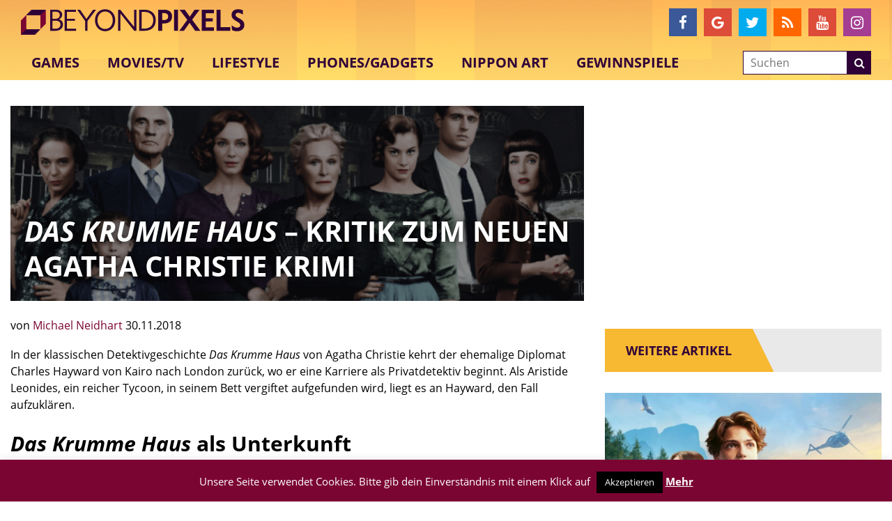

--- FILE ---
content_type: text/html; charset=utf-8
request_url: https://www.google.com/recaptcha/api2/aframe
body_size: -85
content:
<!DOCTYPE HTML><html><head><meta http-equiv="content-type" content="text/html; charset=UTF-8"></head><body><script nonce="FTxxAyTCg8zZpT6R245iXg">/** Anti-fraud and anti-abuse applications only. See google.com/recaptcha */ try{var clients={'sodar':'https://pagead2.googlesyndication.com/pagead/sodar?'};window.addEventListener("message",function(a){try{if(a.source===window.parent){var b=JSON.parse(a.data);var c=clients[b['id']];if(c){var d=document.createElement('img');d.src=c+b['params']+'&rc='+(localStorage.getItem("rc::a")?sessionStorage.getItem("rc::b"):"");window.document.body.appendChild(d);sessionStorage.setItem("rc::e",parseInt(sessionStorage.getItem("rc::e")||0)+1);localStorage.setItem("rc::h",'1768834580729');}}}catch(b){}});window.parent.postMessage("_grecaptcha_ready", "*");}catch(b){}</script></body></html>